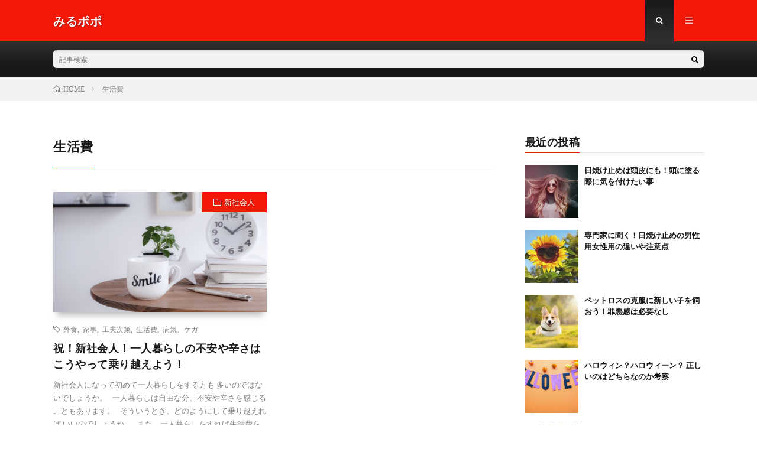

--- FILE ---
content_type: text/html; charset=UTF-8
request_url: https://okinawa.five-st.info/tag/%E7%94%9F%E6%B4%BB%E8%B2%BB/
body_size: 8555
content:
<!DOCTYPE html>
<html lang="ja" prefix="og: http://ogp.me/ns#">
<head prefix="og: http://ogp.me/ns# fb: http://ogp.me/ns/fb# article: http://ogp.me/ns/article#">
<meta charset="UTF-8">
<title>生活費│みるポポ</title>
<link rel='dns-prefetch' href='//secure.gravatar.com' />
<link rel='dns-prefetch' href='//v0.wordpress.com' />
<link rel='dns-prefetch' href='//c0.wp.com' />
<link rel='dns-prefetch' href='//i0.wp.com' />
<link rel='dns-prefetch' href='//i1.wp.com' />
<link rel='dns-prefetch' href='//i2.wp.com' />
<link rel='stylesheet' id='wp-block-library-css'  href='https://c0.wp.com/c/5.6.16/wp-includes/css/dist/block-library/style.min.css' type='text/css' media='all' />
<style id='wp-block-library-inline-css' type='text/css'>
.has-text-align-justify{text-align:justify;}
</style>
<link rel='stylesheet' id='quads-style-css-css'  href='https://okinawa.five-st.info/wp-content/plugins/quick-adsense-reloaded/includes/gutenberg/dist/blocks.style.build.css?ver=2.0.16' type='text/css' media='all' />
<link rel='stylesheet' id='jetpack_css-css'  href='https://c0.wp.com/p/jetpack/9.0.5/css/jetpack.css' type='text/css' media='all' />
<style id='quads-styles-inline-css' type='text/css'>
.quads-ad-label { font-size: 12px; text-align: center; color: #333;}
</style>
<link rel="https://api.w.org/" href="https://okinawa.five-st.info/wp-json/" /><link rel="alternate" type="application/json" href="https://okinawa.five-st.info/wp-json/wp/v2/tags/331" /><script type="text/javascript" src="https://okinawa.five-st.info/wp-content/plugins/quick-adsense-reloaded/assets/js/ads.js"></script><script type='text/javascript'>document.cookie = 'quads_browser_width='+screen.width;</script><style type='text/css'>img#wpstats{display:none}</style><link rel="stylesheet" href="https://okinawa.five-st.info/wp-content/themes/lionmedia/style.css">
<link rel="stylesheet" href="https://okinawa.five-st.info/wp-content/themes/lionmedia-child/style.css">
<link rel="stylesheet" href="https://okinawa.five-st.info/wp-content/themes/lionmedia/css/icon.css">
<link rel="stylesheet" href="https://fonts.googleapis.com/css?family=Lato:400,700,900">
<meta http-equiv="X-UA-Compatible" content="IE=edge">
<meta name="viewport" content="width=device-width, initial-scale=1, shrink-to-fit=no">
<link rel="dns-prefetch" href="//www.google.com">
<link rel="dns-prefetch" href="//www.google-analytics.com">
<link rel="dns-prefetch" href="//fonts.googleapis.com">
<link rel="dns-prefetch" href="//fonts.gstatic.com">
<link rel="dns-prefetch" href="//pagead2.googlesyndication.com">
<link rel="dns-prefetch" href="//googleads.g.doubleclick.net">
<link rel="dns-prefetch" href="//www.gstatic.com">
<style type="text/css">
.infoHead{background-color:#dd3333;}

.l-header,
.searchNavi__title,
.key__cat,
.eyecatch__cat,
.rankingBox__title,
.categoryDescription,
.pagetop,
.contactTable__header .required,
.heading.heading-primary .heading__bg,
.btn__link:hover,
.widget .tag-cloud-link:hover,
.comment-respond .submit:hover,
.comments__list .comment-reply-link:hover,
.widget .calendar_wrap tbody a:hover,
.comments__list .comment-meta,
.ctaPost__btn{background:#f21909;}

.heading.heading-first,
.heading.heading-widget::before,
.heading.heading-footer::before,
.btn__link,
.widget .tag-cloud-link,
.comment-respond .submit,
.comments__list .comment-reply-link,
.content a:hover,
.t-light .l-footer,
.ctaPost__btn{border-color:#f21909;}

.categoryBox__title,
.dateList__item a[rel=tag]:hover,
.dateList__item a[rel=category]:hover,
.copySns__copyLink:hover,
.btn__link,
.widget .tag-cloud-link,
.comment-respond .submit,
.comments__list .comment-reply-link,
.widget a:hover,
.widget ul li .rsswidget,
.content a,
.related__title,
.ctaPost__btn:hover{color:#f21909;}

.c-user01 {color:#000000 !important}
.bgc-user01 {background:#000000 !important}
.hc-user01:hover {color:#000000 !important}
.c-user02 {color:#dd3333 !important}
.bgc-user02 {background:#dd3333 !important}
.hc-user02:hover {color:#dd3333 !important}
.c-user03 {color:#dd3333 !important}
.bgc-user03 {background:#dd3333 !important}
.hc-user03:hover {color:#dd3333 !important}
.c-user04 {color:#000 !important}
.bgc-user04 {background:#000 !important}
.hc-user04:hover {color:#000 !important}
.c-user05 {color:#000 !important}
.bgc-user05 {background:#000 !important}
.hc-user05:hover {color:#000 !important}

</style>
			<style type="text/css">
				/* If html does not have either class, do not show lazy loaded images. */
				html:not( .jetpack-lazy-images-js-enabled ):not( .js ) .jetpack-lazy-image {
					display: none;
				}
			</style>
			<script>
				document.documentElement.classList.add(
					'jetpack-lazy-images-js-enabled'
				);
			</script>
		
<!-- Jetpack Open Graph Tags -->
<meta property="og:type" content="website" />
<meta property="og:title" content="生活費│みるポポ" />
<meta property="og:url" content="https://okinawa.five-st.info/tag/%e7%94%9f%e6%b4%bb%e8%b2%bb/" />
<meta property="og:site_name" content="みるポポ" />
<meta property="og:image" content="https://s0.wp.com/i/blank.jpg" />
<meta property="og:locale" content="ja_JP" />

<!-- End Jetpack Open Graph Tags -->
<meta property="og:site_name" content="みるポポ" />
<meta property="og:type" content="website" />
<meta property="og:title" content="生活費│みるポポ" />
<meta property="og:description" content="" />
<meta property="og:url" content="https://okinawa.five-st.info/tag/%e5%a4%96%e9%a3%9f/" />
<meta property="og:image" content="https://okinawa.five-st.info/wp-content/themes/lionmedia/img/img_no.gif" />
<meta name="twitter:card" content="summary" />


<script async src="//pagead2.googlesyndication.com/pagead/js/adsbygoogle.js"></script>
<script>
     (adsbygoogle = window.adsbygoogle || []).push({
          google_ad_client: "ca-pub-5260886250390421",
          enable_page_level_ads: true
     });
</script>
</head>
<body class="t-dark t-rich">

    <div class="infoHead">
                </div>
  
  <!--l-header-->
  <header class="l-header">
    <div class="container">
      
      <div class="siteTitle">

              <p class="siteTitle__name  u-txtShdw">
          <a class="siteTitle__link" href="https://okinawa.five-st.info">
            <span class="siteTitle__main">みるポポ</span>
          </a>
          <span class="siteTitle__sub"></span>
		</p>	        </div>
      
      <nav class="menuNavi">      
                <ul class="menuNavi__list">
		              <li class="menuNavi__item u-txtShdw"><span class="menuNavi__link menuNavi__link-current icon-search" id="menuNavi__search" onclick="toggle__search();"></span></li>
            <li class="menuNavi__item u-txtShdw"><span class="menuNavi__link icon-menu" id="menuNavi__menu" onclick="toggle__menu();"></span></li>
                  </ul>
      </nav>
      
    </div>
  </header>
  <!--/l-header-->
  
  <!--l-extra-->
        <div class="l-extra" id="extra__search">
      <div class="container">
        <div class="searchNavi">
                    
                <div class="searchBox">
        <form class="searchBox__form" method="get" target="_top" action="https://okinawa.five-st.info/" >
          <input class="searchBox__input" type="text" maxlength="50" name="s" placeholder="記事検索"><button class="searchBox__submit icon-search" type="submit" value="search"> </button>
        </form>
      </div>        </div>
      </div>
    </div>
        
    <div class="l-extraNone" id="extra__menu">
      <div class="container container-max">
        <nav class="globalNavi">
          <ul class="globalNavi__list">
          		    <li class="page_item page-item-10"><a href="https://okinawa.five-st.info/page-10/">問い合わせ先</a></li>
<li class="page_item page-item-12"><a href="https://okinawa.five-st.info/page-12/">運営者情報</a></li>
	                                    </ul>
        </nav>
      </div>
    </div>
  <!--/l-extra-->

<div class="breadcrumb" ><div class="container" ><ul class="breadcrumb__list"><li class="breadcrumb__item" itemscope itemtype="http://data-vocabulary.org/Breadcrumb"><a href="https://okinawa.five-st.info/" itemprop="url"><span class="icon-home" itemprop="title">HOME</span></a></li><li class="breadcrumb__item">生活費</li></ul></div></div>   
  <!-- l-wrapper -->
  <div class="l-wrapper">
	
    <!-- l-main -->
    <main class="l-main">
	  
            <header class="archiveTitle">
        <h1 class="heading heading-first">生活費</h1>
		      </header>
            
      	  
	          <div class="archive">
	    	                  <article class="archiveItem
	        ">
        
        <div class="eyecatch eyecatch-archive">
                    <span class="eyecatch__cat bgc u-txtShdw"><a href="https://okinawa.five-st.info/category/%e6%96%b0%e7%a4%be%e4%bc%9a%e4%ba%ba/" rel="category tag">新社会人</a></span>
          <a href="https://okinawa.five-st.info/2020/02/10/post-489/"><img width="640" height="410" src="https://i1.wp.com/okinawa.five-st.info/wp-content/uploads/2020/02/1-5.jpg?resize=640%2C410&amp;ssl=1" class="attachment-icatch size-icatch wp-post-image jetpack-lazy-image" alt="" loading="lazy" data-lazy-src="https://i1.wp.com/okinawa.five-st.info/wp-content/uploads/2020/02/1-5.jpg?resize=640%2C410&amp;ssl=1&amp;is-pending-load=1" srcset="[data-uri]" /></a>
        </div>
        
                <ul class="dateList dateList-archive">
                              <li class="dateList__item icon-tag"><a href="https://okinawa.five-st.info/tag/%e5%a4%96%e9%a3%9f/" rel="tag">外食</a><span>, </span><a href="https://okinawa.five-st.info/tag/%e5%ae%b6%e4%ba%8b/" rel="tag">家事</a><span>, </span><a href="https://okinawa.five-st.info/tag/%e5%b7%a5%e5%a4%ab%e6%ac%a1%e7%ac%ac/" rel="tag">工夫次第</a><span>, </span><a href="https://okinawa.five-st.info/tag/%e7%94%9f%e6%b4%bb%e8%b2%bb/" rel="tag">生活費</a><span>, </span><a href="https://okinawa.five-st.info/tag/%e7%97%85%e6%b0%97%e3%80%81%e3%82%b1%e3%82%ac/" rel="tag">病気、ケガ</a><span>, </span></li>
                  </ul>
        
        <h2 class="heading heading-archive">
          <a class=" hc" href="https://okinawa.five-st.info/2020/02/10/post-489/">祝！新社会人！一人暮らしの不安や辛さはこうやって乗り越えよう！</a>
        </h2>
        
        <p class="archiveItem__text">
		  新社会人になって初めて一人暮らしをする方も 多いのではないでしょうか。 &nbsp; 一人暮らしは自由な分、不安や辛さを感じる こともあります。 &nbsp; そういうとき、どのようにして乗り越えれば いいのでしょうか。 &nbsp; また、一人暮らしをすれば生活費をやりくり しなければいけません。 &nbsp; 生活費の中でいちばん食費にお金がかかりますが 平均的な相場とは一体いくらなのか調べて [&hellip;]        </p>
        
        <div class="btn btn-right">
          <a class="btn__link" href="https://okinawa.five-st.info/2020/02/10/post-489/">続きを読む</a>
        </div>
      
      </article>
		  		  		        </div>
	  	  
	        
    </main>
    <!-- /l-main -->
    
	    <!-- l-sidebar -->
          <div class="l-sidebar">
	  
	          <aside class="widget"><h2 class="heading heading-widget">最近の投稿</h2>            <ol class="imgListWidget">
                              
              <li class="imgListWidget__item">
                <a class="imgListWidget__borderBox" href="https://okinawa.five-st.info/2021/04/23/post-752/" title="日焼け止めは頭皮にも！頭に塗る際に気を付けたい事"><span>
                                  <img width="150" height="150" src="https://i0.wp.com/okinawa.five-st.info/wp-content/uploads/2021/04/日焼け止め　頭皮①.jpg?resize=150%2C150&amp;ssl=1" class="attachment-thumbnail size-thumbnail wp-post-image jetpack-lazy-image" alt="髪の長い女性" loading="lazy" data-lazy-src="https://i0.wp.com/okinawa.five-st.info/wp-content/uploads/2021/04/日焼け止め　頭皮①.jpg?resize=150%2C150&amp;ssl=1&amp;is-pending-load=1" srcset="[data-uri]" />                                </span></a>
                <h3 class="imgListWidget__title">
                  <a href="https://okinawa.five-st.info/2021/04/23/post-752/">日焼け止めは頭皮にも！頭に塗る際に気を付けたい事</a>
                                  </h3>
              </li>
                              
              <li class="imgListWidget__item">
                <a class="imgListWidget__borderBox" href="https://okinawa.five-st.info/2021/04/14/post-745/" title="専門家に聞く！日焼け止めの男性用女性用の違いや注意点"><span>
                                  <img width="150" height="150" src="https://i0.wp.com/okinawa.five-st.info/wp-content/uploads/2021/04/日焼け止め男女違い①.jpg?resize=150%2C150&amp;ssl=1" class="attachment-thumbnail size-thumbnail wp-post-image jetpack-lazy-image" alt="ヒマワリ" loading="lazy" data-lazy-src="https://i0.wp.com/okinawa.five-st.info/wp-content/uploads/2021/04/日焼け止め男女違い①.jpg?resize=150%2C150&amp;ssl=1&amp;is-pending-load=1" srcset="[data-uri]" />                                </span></a>
                <h3 class="imgListWidget__title">
                  <a href="https://okinawa.five-st.info/2021/04/14/post-745/">専門家に聞く！日焼け止めの男性用女性用の違いや注意点</a>
                                  </h3>
              </li>
                              
              <li class="imgListWidget__item">
                <a class="imgListWidget__borderBox" href="https://okinawa.five-st.info/2021/02/22/post-740/" title="ペットロスの克服に新しい子を飼おう！罪悪感は必要なし"><span>
                                  <img width="150" height="150" src="https://i1.wp.com/okinawa.five-st.info/wp-content/uploads/2021/02/ペツトロス　新しい子①.jpg?resize=150%2C150&amp;ssl=1" class="attachment-thumbnail size-thumbnail wp-post-image jetpack-lazy-image" alt="犬" loading="lazy" data-lazy-src="https://i1.wp.com/okinawa.five-st.info/wp-content/uploads/2021/02/ペツトロス　新しい子①.jpg?resize=150%2C150&amp;ssl=1&amp;is-pending-load=1" srcset="[data-uri]" />                                </span></a>
                <h3 class="imgListWidget__title">
                  <a href="https://okinawa.five-st.info/2021/02/22/post-740/">ペットロスの克服に新しい子を飼おう！罪悪感は必要なし</a>
                                  </h3>
              </li>
                              
              <li class="imgListWidget__item">
                <a class="imgListWidget__borderBox" href="https://okinawa.five-st.info/2020/09/07/post-711/" title="ハロウィン？ハロウィーン？ 正しいのはどちらなのか考察"><span>
                                  <img width="150" height="150" src="https://i2.wp.com/okinawa.five-st.info/wp-content/uploads/2020/09/タイトル-3.jpg?resize=150%2C150&amp;ssl=1" class="attachment-thumbnail size-thumbnail wp-post-image jetpack-lazy-image" alt="" loading="lazy" data-lazy-src="https://i2.wp.com/okinawa.five-st.info/wp-content/uploads/2020/09/タイトル-3.jpg?resize=150%2C150&amp;ssl=1&amp;is-pending-load=1" srcset="[data-uri]" />                                </span></a>
                <h3 class="imgListWidget__title">
                  <a href="https://okinawa.five-st.info/2020/09/07/post-711/">ハロウィン？ハロウィーン？ 正しいのはどちらなのか考察</a>
                                  </h3>
              </li>
                              
              <li class="imgListWidget__item">
                <a class="imgListWidget__borderBox" href="https://okinawa.five-st.info/2020/09/05/post-705/" title="ＵＳＪハロウィンイベントへの海外の反応から見る！ 日本の風習や行事"><span>
                                  <img width="150" height="150" src="https://i1.wp.com/okinawa.five-st.info/wp-content/uploads/2020/09/タイトル-2.jpg?resize=150%2C150&amp;ssl=1" class="attachment-thumbnail size-thumbnail wp-post-image jetpack-lazy-image" alt="" loading="lazy" data-lazy-src="https://i1.wp.com/okinawa.five-st.info/wp-content/uploads/2020/09/タイトル-2.jpg?resize=150%2C150&amp;ssl=1&amp;is-pending-load=1" srcset="[data-uri]" />                                </span></a>
                <h3 class="imgListWidget__title">
                  <a href="https://okinawa.five-st.info/2020/09/05/post-705/">ＵＳＪハロウィンイベントへの海外の反応から見る！ 日本の風習や行事</a>
                                  </h3>
              </li>
                          </ol>
            </aside><aside class="widget"><h2 class="heading heading-widget">カテゴリー</h2>
			<ul>
					<li class="cat-item cat-item-127"><a href="https://okinawa.five-st.info/category/%e3%81%8a%e5%b9%b4%e7%8e%89/">お年玉</a>
</li>
	<li class="cat-item cat-item-423"><a href="https://okinawa.five-st.info/category/%e3%81%8a%e5%bd%bc%e5%b2%b8/">お彼岸</a>
</li>
	<li class="cat-item cat-item-137"><a href="https://okinawa.five-st.info/category/%e3%81%8a%e6%ad%a3%e6%9c%88/">お正月</a>
</li>
	<li class="cat-item cat-item-82"><a href="https://okinawa.five-st.info/category/%e3%81%8a%e6%ad%b3%e6%9a%ae/">お歳暮</a>
</li>
	<li class="cat-item cat-item-393"><a href="https://okinawa.five-st.info/category/%e3%81%8a%e7%9b%86/">お盆</a>
</li>
	<li class="cat-item cat-item-3"><a href="https://okinawa.five-st.info/category/%e3%82%af%e3%83%aa%e3%82%b9%e3%83%9e%e3%82%b9/">クリスマス</a>
</li>
	<li class="cat-item cat-item-4"><a href="https://okinawa.five-st.info/category/%e3%82%af%e3%83%aa%e3%82%b9%e3%83%9e%e3%82%b9/%e3%82%af%e3%83%aa%e3%82%b9%e3%83%9e%e3%82%b9%e3%83%97%e3%83%ac%e3%82%bc%e3%83%b3%e3%83%88/">クリスマスプレゼント</a>
</li>
	<li class="cat-item cat-item-456"><a href="https://okinawa.five-st.info/category/%e3%82%b3%e3%82%a4%e3%83%b3%e3%83%a9%e3%83%b3%e3%83%89%e3%83%aa%e3%83%bc/">コインランドリー</a>
</li>
	<li class="cat-item cat-item-424"><a href="https://okinawa.five-st.info/category/%e3%83%8f%e3%83%ad%e3%82%a6%e3%82%a3%e3%83%b3/">ハロウィン</a>
</li>
	<li class="cat-item cat-item-100"><a href="https://okinawa.five-st.info/category/%e3%81%8a%e6%ad%b3%e6%9a%ae/%e3%83%90%e3%82%a4%e3%83%88/">バイト</a>
</li>
	<li class="cat-item cat-item-152"><a href="https://okinawa.five-st.info/category/%e3%83%90%e3%83%ac%e3%83%b3%e3%82%bf%e3%82%a4%e3%83%b3/">バレンタイン</a>
</li>
	<li class="cat-item cat-item-517"><a href="https://okinawa.five-st.info/category/%e3%83%9a%e3%83%83%e3%83%88%e3%83%ad%e3%82%b9/">ペットロス</a>
</li>
	<li class="cat-item cat-item-290"><a href="https://okinawa.five-st.info/category/%e3%83%9b%e3%83%af%e3%82%a4%e3%83%88%e3%83%87%e3%83%bc/">ホワイトデー</a>
</li>
	<li class="cat-item cat-item-12"><a href="https://okinawa.five-st.info/category/%e3%83%9c%e3%82%b8%e3%83%a7%e3%83%ac%e3%83%8c%e3%83%bc%e3%83%9c%e3%83%bc/">ボジョレヌーボー</a>
</li>
	<li class="cat-item cat-item-24"><a href="https://okinawa.five-st.info/category/%e4%b8%83%e4%ba%94%e4%b8%89/">七五三</a>
</li>
	<li class="cat-item cat-item-367"><a href="https://okinawa.five-st.info/category/%e4%bf%ae%e5%ad%a6%e6%97%85%e8%a1%8c/">修学旅行</a>
</li>
	<li class="cat-item cat-item-284"><a href="https://okinawa.five-st.info/category/%e6%96%b0%e5%85%a5%e7%a4%be%e5%93%a1/%e5%81%a5%e5%ba%b7%e8%a8%ba%e6%96%ad/">健康診断</a>
</li>
	<li class="cat-item cat-item-227"><a href="https://okinawa.five-st.info/category/%e5%85%a5%e5%9c%92%e5%bc%8f/">入園式</a>
</li>
	<li class="cat-item cat-item-231"><a href="https://okinawa.five-st.info/category/%e5%85%a5%e5%9c%92%e7%a5%9d%e3%81%84/">入園祝い</a>
</li>
	<li class="cat-item cat-item-239"><a href="https://okinawa.five-st.info/category/%e3%81%8a%e7%a5%9d%e3%81%84%e9%87%91/%e5%85%a5%e5%ad%a6%e7%a5%9d%e3%81%84/">入学祝い</a>
</li>
	<li class="cat-item cat-item-312"><a href="https://okinawa.five-st.info/category/%e5%85%a5%e7%a4%be%e5%bc%8f/">入社式</a>
</li>
	<li class="cat-item cat-item-132"><a href="https://okinawa.five-st.info/category/%e5%88%9d%e6%97%a5%e3%81%ae%e5%87%ba/">初日の出</a>
</li>
	<li class="cat-item cat-item-180"><a href="https://okinawa.five-st.info/category/%e5%8d%92%e5%9c%92%e5%bc%8f/">卒園式</a>
</li>
	<li class="cat-item cat-item-187"><a href="https://okinawa.five-st.info/category/%e5%8d%92%e6%a5%ad/">卒業</a>
</li>
	<li class="cat-item cat-item-248"><a href="https://okinawa.five-st.info/category/%e5%8d%92%e6%a5%ad%e3%82%a2%e3%83%ab%e3%83%90%e3%83%a0/">卒業アルバム</a>
</li>
	<li class="cat-item cat-item-201"><a href="https://okinawa.five-st.info/category/%e5%8d%92%e6%a5%ad%e5%bc%8f/">卒業式</a>
</li>
	<li class="cat-item cat-item-119"><a href="https://okinawa.five-st.info/category/%e6%88%90%e4%ba%ba%e5%bc%8f/%e5%90%8c%e7%aa%93%e4%bc%9a/">同窓会</a>
</li>
	<li class="cat-item cat-item-43"><a href="https://okinawa.five-st.info/category/%e5%b9%b4%e6%9c%ab%e6%8c%a8%e6%8b%b6/">年末挨拶</a>
</li>
	<li class="cat-item cat-item-112"><a href="https://okinawa.five-st.info/category/%e5%b9%b4%e8%b3%80%e7%8a%b6%e3%80%81%e3%81%8a%e6%ad%b3%e6%9a%ae/">年賀状、お歳暮</a>
</li>
	<li class="cat-item cat-item-36"><a href="https://okinawa.five-st.info/category/%e5%bf%98%e5%b9%b4%e4%bc%9a/">忘年会</a>
</li>
	<li class="cat-item cat-item-81"><a href="https://okinawa.five-st.info/category/%e6%88%90%e4%ba%ba%e5%bc%8f/">成人式</a>
</li>
	<li class="cat-item cat-item-109"><a href="https://okinawa.five-st.info/category/%e5%bf%98%e5%b9%b4%e4%bc%9a/%e7%94%ba%e5%86%85%e4%bc%9a/%e6%8c%a8%e6%8b%b6/">挨拶</a>
</li>
	<li class="cat-item cat-item-283"><a href="https://okinawa.five-st.info/category/%e6%96%b0%e5%85%a5%e7%a4%be%e5%93%a1/">新入社員</a>
</li>
	<li class="cat-item cat-item-306"><a href="https://okinawa.five-st.info/category/%e6%96%b0%e7%a4%be%e4%bc%9a%e4%ba%ba/">新社会人</a>
</li>
	<li class="cat-item cat-item-524"><a href="https://okinawa.five-st.info/category/%e6%97%a5%e7%84%bc%e3%81%91%e6%ad%a2%e3%82%81/">日焼け止め</a>
</li>
	<li class="cat-item cat-item-277"><a href="https://okinawa.five-st.info/category/%e6%a1%83%e3%81%ae%e7%af%80%e5%8f%a5/">桃の節句</a>
</li>
	<li class="cat-item cat-item-352"><a href="https://okinawa.five-st.info/category/%e6%af%8d%e3%81%ae%e6%97%a5/">母の日</a>
</li>
	<li class="cat-item cat-item-37"><a href="https://okinawa.five-st.info/category/%e5%bf%98%e5%b9%b4%e4%bc%9a/%e7%94%ba%e5%86%85%e4%bc%9a/">町内会</a>
</li>
	<li class="cat-item cat-item-138"><a href="https://okinawa.five-st.info/category/%e3%81%8a%e6%ad%a3%e6%9c%88/%e7%9d%80%e7%89%a9/">着物</a>
</li>
	<li class="cat-item cat-item-347"><a href="https://okinawa.five-st.info/category/%e6%96%b0%e5%85%a5%e7%a4%be%e5%93%a1/%e7%a0%94%e4%bf%ae/">研修</a>
</li>
	<li class="cat-item cat-item-406"><a href="https://okinawa.five-st.info/category/%e7%b5%90%e5%a9%9a%e5%bc%8f/">結婚式</a>
</li>
	<li class="cat-item cat-item-445"><a href="https://okinawa.five-st.info/category/%e8%a6%aa%e5%ad%90%e9%81%a0%e8%b6%b3/">親子遠足</a>
</li>
	<li class="cat-item cat-item-196"><a href="https://okinawa.five-st.info/category/%e5%8d%92%e5%9c%92%e5%bc%8f/%e8%ac%9d%e8%be%9e/">謝辞</a>
</li>
	<li class="cat-item cat-item-267"><a href="https://okinawa.five-st.info/category/%e5%8d%92%e6%a5%ad%e5%bc%8f/%e8%ac%9d%e8%be%9e-%e5%8d%92%e6%a5%ad%e5%bc%8f/">謝辞</a>
</li>
	<li class="cat-item cat-item-407"><a href="https://okinawa.five-st.info/category/%e7%b5%90%e5%a9%9a%e5%bc%8f/%e8%ac%9d%e8%be%9e-%e7%b5%90%e5%a9%9a%e5%bc%8f/">謝辞</a>
</li>
	<li class="cat-item cat-item-473"><a href="https://okinawa.five-st.info/category/%e9%81%a0%e8%b6%b3/">遠足</a>
</li>
	<li class="cat-item cat-item-314"><a href="https://okinawa.five-st.info/category/%e5%85%a5%e7%a4%be%e5%bc%8f/%e9%ab%aa%e3%81%ae%e8%89%b2/">髪の色</a>
</li>
			</ul>

			</aside><aside class="widget"><h2 class="heading heading-widget">RANKING</h2>        <ol class="rankListWidget">
          <li class="rankListWidget__item">
                        <div class="eyecatch eyecatch-widget u-txtShdw">
              <a href="https://okinawa.five-st.info/2020/01/06/post-384/">
			    <img width="640" height="410" src="https://i1.wp.com/okinawa.five-st.info/wp-content/uploads/2020/01/2.jpg?resize=640%2C410&amp;ssl=1" class="attachment-icatch size-icatch wp-post-image jetpack-lazy-image" alt="" loading="lazy" data-lazy-src="https://i1.wp.com/okinawa.five-st.info/wp-content/uploads/2020/01/2.jpg?resize=640%2C410&amp;ssl=1&amp;is-pending-load=1" srcset="[data-uri]" />              </a>
            </div>
                        <h3 class="rankListWidget__title"><a href="https://okinawa.five-st.info/2020/01/06/post-384/">令和版・卒業アルバムのタイトルにふさわしい四字熟語はコレだ！</a></h3>
            <div class="dateList dateList-widget">
                            <span class="dateList__item icon-folder"><a href="https://okinawa.five-st.info/category/%e5%8d%92%e6%a5%ad%e3%82%a2%e3%83%ab%e3%83%90%e3%83%a0/" rel="category tag">卒業アルバム</a></span>
            </div>
          </li>
          <li class="rankListWidget__item">
                        <div class="eyecatch eyecatch-widget u-txtShdw">
              <a href="https://okinawa.five-st.info/2020/08/18/post-675/">
			    <img width="640" height="410" src="https://i1.wp.com/okinawa.five-st.info/wp-content/uploads/2020/08/タイトル-1.jpg?resize=640%2C410&amp;ssl=1" class="attachment-icatch size-icatch wp-post-image jetpack-lazy-image" alt="" loading="lazy" data-lazy-src="https://i1.wp.com/okinawa.five-st.info/wp-content/uploads/2020/08/タイトル-1.jpg?resize=640%2C410&amp;ssl=1&amp;is-pending-load=1" srcset="[data-uri]" />              </a>
            </div>
                        <h3 class="rankListWidget__title"><a href="https://okinawa.five-st.info/2020/08/18/post-675/">親族のみの結婚式を挙げる方必読！ 新郎父による挨拶例文をご紹介</a></h3>
            <div class="dateList dateList-widget">
                            <span class="dateList__item icon-folder"><a href="https://okinawa.five-st.info/category/%e7%b5%90%e5%a9%9a%e5%bc%8f/" rel="category tag">結婚式</a></span>
            </div>
          </li>
          <li class="rankListWidget__item">
                        <div class="eyecatch eyecatch-widget u-txtShdw">
              <a href="https://okinawa.five-st.info/2020/01/13/post-403/">
			    <img width="640" height="410" src="https://i0.wp.com/okinawa.five-st.info/wp-content/uploads/2020/01/1-1.jpg?resize=640%2C410&amp;ssl=1" class="attachment-icatch size-icatch wp-post-image jetpack-lazy-image" alt="" loading="lazy" data-lazy-src="https://i0.wp.com/okinawa.five-st.info/wp-content/uploads/2020/01/1-1.jpg?resize=640%2C410&amp;ssl=1&amp;is-pending-load=1" srcset="[data-uri]" />              </a>
            </div>
                        <h3 class="rankListWidget__title"><a href="https://okinawa.five-st.info/2020/01/13/post-403/">卒業式で失敗しない謝辞の読み方とは？服装やマナーもご伝授します！</a></h3>
            <div class="dateList dateList-widget">
                            <span class="dateList__item icon-folder"><a href="https://okinawa.five-st.info/category/%e5%8d%92%e6%a5%ad%e5%bc%8f/" rel="category tag">卒業式</a> <a href="https://okinawa.five-st.info/category/%e5%8d%92%e6%a5%ad%e5%bc%8f/%e8%ac%9d%e8%be%9e-%e5%8d%92%e6%a5%ad%e5%bc%8f/" rel="category tag">謝辞</a></span>
            </div>
          </li>
          <li class="rankListWidget__item">
                        <div class="eyecatch eyecatch-widget u-txtShdw">
              <a href="https://okinawa.five-st.info/2020/03/14/post-564/">
			    <img width="640" height="410" src="https://i0.wp.com/okinawa.five-st.info/wp-content/uploads/2020/03/1-3.jpg?resize=640%2C410&amp;ssl=1" class="attachment-icatch size-icatch wp-post-image jetpack-lazy-image" alt="" loading="lazy" data-lazy-src="https://i0.wp.com/okinawa.five-st.info/wp-content/uploads/2020/03/1-3.jpg?resize=640%2C410&amp;ssl=1&amp;is-pending-load=1" srcset="[data-uri]" />              </a>
            </div>
                        <h3 class="rankListWidget__title"><a href="https://okinawa.five-st.info/2020/03/14/post-564/">バレたくない！怒られたくない！修学旅行の持ち物の最適な隠し場所とは？</a></h3>
            <div class="dateList dateList-widget">
                            <span class="dateList__item icon-folder"><a href="https://okinawa.five-st.info/category/%e4%bf%ae%e5%ad%a6%e6%97%85%e8%a1%8c/" rel="category tag">修学旅行</a></span>
            </div>
          </li>
          <li class="rankListWidget__item">
                        <div class="eyecatch eyecatch-widget u-txtShdw">
              <a href="https://okinawa.five-st.info/2019/12/03/post-312/">
			    <img width="640" height="410" src="https://i2.wp.com/okinawa.five-st.info/wp-content/uploads/2019/12/1.jpg?resize=640%2C410&amp;ssl=1" class="attachment-icatch size-icatch wp-post-image jetpack-lazy-image" alt="" loading="lazy" data-lazy-src="https://i2.wp.com/okinawa.five-st.info/wp-content/uploads/2019/12/1.jpg?resize=640%2C410&amp;ssl=1&amp;is-pending-load=1" srcset="[data-uri]" />              </a>
            </div>
                        <h3 class="rankListWidget__title"><a href="https://okinawa.five-st.info/2019/12/03/post-312/">先生だって悩みます！卒業式の男性担任の服装は「スーツ？袴？」</a></h3>
            <div class="dateList dateList-widget">
                            <span class="dateList__item icon-folder"><a href="https://okinawa.five-st.info/category/%e5%8d%92%e6%a5%ad%e5%bc%8f/" rel="category tag">卒業式</a></span>
            </div>
          </li>
        </ol>
		</aside>	  	  
	      
    </div>

    <!-- /l-sidebar -->
	    
  </div>
  <!-- /l-wrapper -->



  <!--l-footer-->
  <footer class="l-footer">
    <div class="container">
      <div class="pagetop u-txtShdw"><a class="pagetop__link" href="#top">Back to Top</a></div>
      
                  
      <div class="copySns copySns-noBorder">
        <div class="copySns__copy">
                      © Copyright 2026 <a class="copySns__copyLink" href="https://okinawa.five-st.info">みるポポ</a>.
          	      <span class="copySns__copyInfo">
		    みるポポ by <a class="copySns__copyLink" href="http://fit-jp.com/" target="_blank">FIT-Web Create</a>. Powered by <a class="copySns__copyLink" href="https://wordpress.org/" target="_blank">WordPress</a>.
          </span>
        </div>
      
                      
      </div>

    </div>     
  </footer>
  <!-- /l-footer -->

      <script type="text/javascript">
   if(typeof quadsOptions !== 'undefined' && typeof wpquads_adblocker_check_2 
  === 'undefined' && quadsOptions.quadsChoice == 'ad_blocker_message'){

  var addEvent1 = function (obj, type, fn) {
      if (obj.addEventListener)
          obj.addEventListener(type, fn, false);
      else if (obj.attachEvent)
          obj.attachEvent('on' + type, function () {
              return fn.call(obj, window.event);
          });
  };
   addEvent1(window, 'load', function () {
      if (typeof wpquads_adblocker_check_2 === "undefined" || wpquads_adblocker_check_2 === false) {
          highlight_adblocked_ads();
      }
  });

   function highlight_adblocked_ads() {
      try {
          var ad_wrappers = document.querySelectorAll('div[id^="quads-ad"]')
      } catch (e) {
          return;
      }

      for (i = 0; i < ad_wrappers.length; i++) {
          ad_wrappers[i].className += ' quads-highlight-adblocked';
          ad_wrappers[i].className = ad_wrappers[i].className.replace('quads-location', '');
          ad_wrappers[i].setAttribute('style', 'display:block !important');
      }
  }
 }

(function() {
//Adblocker Notice Script Starts Here
var curr_url = window.location.href;
var red_ulr = localStorage.getItem('curr');
var modal = document.getElementById("quads-myModal");
var quadsAllowedCookie =  quadsgetCookie('quadsAllowedCookie');

if(typeof quadsOptions !== 'undefined' && typeof wpquads_adblocker_check_2 
  === 'undefined' ){

  if(quadsAllowedCookie!=quadsOptions.allow_cookies){
    quadssetCookie('quadsCookie', '', -1, '/');
    quadssetCookie('quadsAllowedCookie', quadsOptions.allow_cookies, 1, '/');
  }

  if(quadsOptions.allow_cookies == 2){
    if( quadsOptions.quadsChoice == 'bar' || quadsOptions.quadsChoice == 'popup'){
        modal.style.display = "block";
        quadssetCookie('quadsCookie', '', -1, '/');
    }
    
    if(quadsOptions.quadsChoice == 'page_redirect' && quadsOptions.page_redirect !="undefined"){
        if(red_ulr==null || curr_url!=quadsOptions.page_redirect){
        window.location = quadsOptions.page_redirect;
        localStorage.setItem('curr',quadsOptions.page_redirect);
      }
    }
  }else{
    var adsCookie = quadsgetCookie('quadsCookie');
    if(adsCookie==false) {
      if( quadsOptions.quadsChoice == 'bar' || quadsOptions.quadsChoice == 'popup'){
          modal.style.display = "block";
      }
      if(quadsOptions.quadsChoice == 'page_redirect' && quadsOptions.page_redirect !="undefined"){
        window.location = quadsOptions.page_redirect;
        quadssetCookie('quadsCookie', true, 1, '/');
      }
    }else{
      modal.style.display = "none";
    }
  }
}



var span = document.getElementsByClassName("quads-cls-notice")[0];
if(span){
  span.onclick = function() {
    modal.style.display = "none";
    document.cookie = "quads_prompt_close="+new Date();
    quadssetCookie('quadsCookie', 'true', 1, '/');
  }
}

window.onclick = function(event) {
  if (event.target == modal) {
    modal.style.display = "none";
    document.cookie = "quads_prompt_close="+new Date();
    quadssetCookie('quadsCookie', 'true', 1, '/');
  }
}
})();
function quadsgetCookie(cname){
    var name = cname + '=';
    var ca = document.cookie.split(';');
    for (var i = 0; i < ca.length; i++) {
        var c = ca[i].trim();
        if (c.indexOf(name) === 0) {
            return c.substring(name.length, c.length);
        }
    }
    return false;
}
function quadssetCookie(cname, cvalue, exdays, path){
  var d = new Date();
  d.setTime(d.getTime() + (exdays*24*60*60*1000));
  var expires = "expires="+ d.toUTCString();
  document.cookie = cname + "=" + cvalue + ";" + expires + ";path=/";
}
//Adblocker Notice Script Ends Here
</script>

<script type='text/javascript' src='https://c0.wp.com/p/jetpack/9.0.5/_inc/build/photon/photon.min.js' id='jetpack-photon-js'></script>
<script type='text/javascript' src='https://okinawa.five-st.info/wp-content/plugins/jetpack/vendor/automattic/jetpack-lazy-images/src/js/lazy-images.min.js?ver=1.0.0' id='jetpack-lazy-images-js'></script>
<script type='text/javascript' src='https://c0.wp.com/c/5.6.16/wp-includes/js/wp-embed.min.js' id='wp-embed-js'></script>
<script type='text/javascript' src='https://stats.wp.com/e-202603.js' async='async' defer='defer'></script>
<script type='text/javascript'>
	_stq = window._stq || [];
	_stq.push([ 'view', {v:'ext',j:'1:9.0.5',blog:'161099244',post:'0',tz:'9',srv:'okinawa.five-st.info'} ]);
	_stq.push([ 'clickTrackerInit', '161099244', '0' ]);
</script>
<script>
function toggle__search(){
	extra__search.className="l-extra";
	extra__menu.className="l-extraNone";
	menuNavi__search.className = "menuNavi__link menuNavi__link-current icon-search ";
	menuNavi__menu.className = "menuNavi__link icon-menu";
}

function toggle__menu(){
	extra__search.className="l-extraNone";
	extra__menu.className="l-extra";
	menuNavi__search.className = "menuNavi__link icon-search";
	menuNavi__menu.className = "menuNavi__link menuNavi__link-current icon-menu";
}
</script>  

</body>
</html>
















--- FILE ---
content_type: text/html; charset=utf-8
request_url: https://www.google.com/recaptcha/api2/aframe
body_size: 267
content:
<!DOCTYPE HTML><html><head><meta http-equiv="content-type" content="text/html; charset=UTF-8"></head><body><script nonce="KMd89DirU-DD4kHc5Q94iA">/** Anti-fraud and anti-abuse applications only. See google.com/recaptcha */ try{var clients={'sodar':'https://pagead2.googlesyndication.com/pagead/sodar?'};window.addEventListener("message",function(a){try{if(a.source===window.parent){var b=JSON.parse(a.data);var c=clients[b['id']];if(c){var d=document.createElement('img');d.src=c+b['params']+'&rc='+(localStorage.getItem("rc::a")?sessionStorage.getItem("rc::b"):"");window.document.body.appendChild(d);sessionStorage.setItem("rc::e",parseInt(sessionStorage.getItem("rc::e")||0)+1);localStorage.setItem("rc::h",'1768724622890');}}}catch(b){}});window.parent.postMessage("_grecaptcha_ready", "*");}catch(b){}</script></body></html>